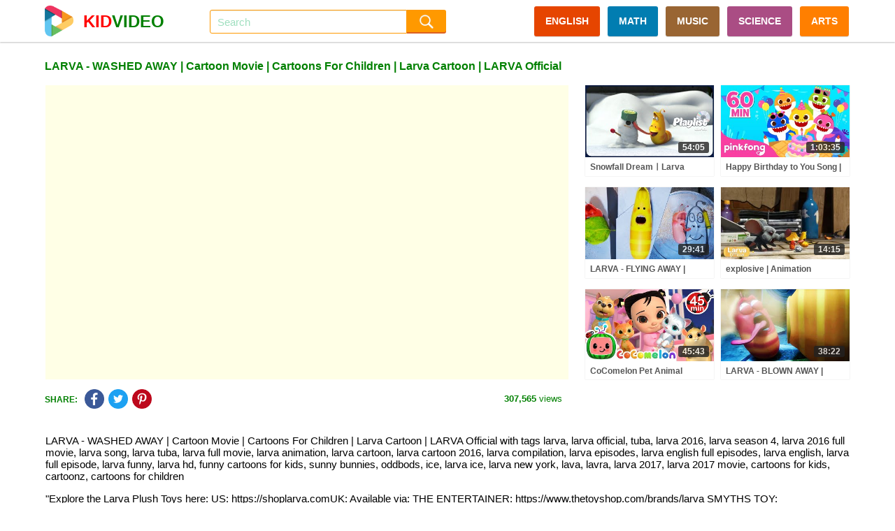

--- FILE ---
content_type: text/html; charset=UTF-8
request_url: https://kidvideo.org/video/larva-washed-away-cartoon-movie-cartoons-for-children-larva-cartoon-larva-official-i29603.html
body_size: 12678
content:
<!DOCTYPE html>
<html lang="en" xmlns="http://www.w3.org/1999/html">
<head>
    <meta http-equiv="content-type" content="text/html; charset=utf-8" />
    <meta http-equiv="content-language" content="en" />
    <meta name="revisit-after" content="1 days" />
    <meta name="robots" content="index,follow" />
    <meta name="description" content="LARVA - WASHED AWAY | Cartoon Movie | Cartoons For Children | Larva Cartoon | LARVA Official with tags larva, larva official, tuba, larva 2016, larva season" />
    <meta name="keywords" content="larva, larva official, tuba, larva 2016, larva season 4, larva 2016 full movie, larva song, larva tuba, larva full movie, larva animation, larva cartoon, larva cartoon 2016, larva compilation, larva episodes, larva english full episodes, larva english, larva full episode, larva funny, larva hd, funny cartoons for kids, sunny bunnies, oddbods, ice, larva ice, larva new york, lava, lavra, larva 2017, larva 2017 movie, cartoons for kids, cartoonz, cartoons for children" />
    <meta name="viewport" content="width=device-width, initial-scale=1, maximum-scale=1, user-scalable=no">
    <meta property="og:url" content="https://kidvideo.org/video/larva-washed-away-cartoon-movie-cartoons-for-children-larva-cartoon-larva-official-i29603.html" />
    <meta property="fb:app_id" content="127256457945570" />
    <meta property="og:image" content="https://i.ytimg.com/vi/rDaQyQyw8so/sddefault.jpg" />
    <meta property="og:image:url" content="https://i.ytimg.com/vi/rDaQyQyw8so/sddefault.jpg" />
    <meta property="og:image:secure_url" content="https://i.ytimg.com/vi/rDaQyQyw8so/sddefault.jpg" />
    <meta property="og:image:width" content="640" />
    <meta property="og:image:height" content="480" />
    <meta property="og:title" content="LARVA - WASHED AWAY | Cartoon Movie | Cartoons For Children | Larva Cartoon | LARVA Official - Videos For Kids" />
    <meta property="og:description" content="LARVA - WASHED AWAY | Cartoon Movie | Cartoons For Children | Larva Cartoon | LARVA Official with tags larva, larva official, tuba, larva 2016, larva season" />
    <meta property="og:type" content="video.movie" />
    <meta property="og:site_name" content="Videos For Kids" />
    <link rel="stylesheet" type="text/css" href="https://kidvideo.org/template/css/style.min.css?v=10"/>
    <script type="text/javascript" src="https://kidvideo.org/template/js/jquery.min.js?v=2"></script>
    <script type="text/javascript" src="https://kidvideo.org/template/js/main.min.js?v=6"></script>
    <link rel="apple-touch-icon" sizes="57x57" href="https://kidvideo.org/template/img/apple-icon-57x57.png">
    <link rel="apple-touch-icon" sizes="60x60" href="https://kidvideo.org/template/img/apple-icon-60x60.png">
    <link rel="apple-touch-icon" sizes="72x72" href="https://kidvideo.org/template/img/apple-icon-72x72.png">
    <link rel="apple-touch-icon" sizes="76x76" href="https://kidvideo.org/template/img/apple-icon-76x76.png">
    <link rel="apple-touch-icon" sizes="114x114" href="https://kidvideo.org/template/img/apple-icon-114x114.png">
    <link rel="apple-touch-icon" sizes="120x120" href="https://kidvideo.org/template/img/apple-icon-120x120.png">
    <link rel="apple-touch-icon" sizes="144x144" href="https://kidvideo.org/template/img/apple-icon-144x144.png">
    <link rel="apple-touch-icon" sizes="152x152" href="https://kidvideo.org/template/img/apple-icon-152x152.png">
    <link rel="apple-touch-icon" sizes="180x180" href="https://kidvideo.org/template/img/apple-icon-180x180.png">
    <link rel="icon" type="image/png" sizes="192x192"  href="https://kidvideo.org/template/img/android-icon-192x192.png">
    <link rel="icon" type="image/png" sizes="32x32" href="https://kidvideo.org/template/img/favicon-32x32.png">
    <link rel="icon" type="image/png" sizes="96x96" href="https://kidvideo.org/template/img/favicon-96x96.png">
    <link rel="icon" type="image/png" sizes="16x16" href="https://kidvideo.org/template/img/favicon-16x16.png">
    <link rel="manifest" href="/manifest.json">
    <meta name="msapplication-TileColor" content="#ffffff">
    <meta name="msapplication-TileImage" content="https://kidvideo.org/template/img/ms-icon-144x144.png">
    <meta name="theme-color" content="#ffffff">
    <title>LARVA - WASHED AWAY | Cartoon Movie | Cartoons For Children | Larva Cartoon | LARVA Official - Videos For Kids</title>
</head>
<body>
<div id="main">
    <div class="header" id="header">
        <div class="header-content" id="header_content">
            <a href="/">
                <div class="header-avatar">
                    <img src="https://kidvideo.org/kidvideo.png" width="300" height="300" alt="kid video logo"/>
                </div>
                <div class="header-avatar-text"><span class="header-avatar-red">KID</span>VIDEO</div>
            </a>
            <div class="header-arrow-back" id="header_arrow_back"></div>
            <form method="get" action="/search.html" id="search_form" class="search">
                <div class="search-input" id="search_box">
                    <input id="search_input" name="q" autocomplete="off" placeholder="Search" value="">
                    <div id="search_overlay" class="search-overlay"></div>
                </div>
                <input type="submit" class="search-submit" value=""/>
            </form>
            <div class="menu">
                <a href="/video-english-for-kid.html" class="categories categories-english">ENGLISH</a>
                <a href="/video-math-for-kid.html" class="categories categories-math">MATH</a>
                <a href="/video-music-for-kid.html" class="categories categories-music">MUSIC</a>
                <a href="/video-science-for-kid.html" class="categories categories-science">SCIENCE</a>
                <a href="/video-arts-for-kid.html" class="categories categories-arts">ARTS</a>
            </div>
            <div class="bars" id="bars"></div>
            <div class="search-mobile" id="search_mobile"></div>
            <div class="clear"></div>
        </div>
    </div>
    <div class="content" id="content">
        <script type="text/javascript">
    var apiKey = '6491d97a8a0c3f7d07b1df5d83a83521';
    var tenantId = 'kidvideo';
    var easyrecApiUrl = 'https://kidvideo.org/easyrec-web/api/1.1/json/';
    $(document).ready(function () {
        loadItems('detail_related', '/video/larva-washed-away-cartoon-movie-cartoons-for-children-larva-cartoon-larva-official-i29603.html');
        logView(
            '29603',
            'https://kidvideo.org/video/larva-washed-away-cartoon-movie-cartoons-for-children-larva-cartoon-larva-official-i29603.html',
            'larva-washed-away-cartoon-movie-cartoons-for-children-larva-cartoon-larva-official'
        );
    });
</script>
<div class="detail-title" id="detail_title">
    <h1>LARVA - WASHED AWAY | Cartoon Movie | Cartoons For Children | Larva Cartoon | LARVA Official</h1>
</div>
<div class="detail-content">
    <div class="detail-video" id="detail_video">
        <iframe width="100%" height="100%" id="player"
                src="https://www.youtube.com/embed/rDaQyQyw8so?autoplay=1&playsinline=1&showinfo=0&enablejsapi=1&rel=0&iv_load_policy=3&hl=en&modestbranding=1"
                frameborder="0" allowfullscreen allowtransparency allow="autoplay"
                sandbox="allow-scripts allow-same-origin"></iframe>
        <script type="text/javascript">
                        var qArrayIds = ['129013', '64247', '25584', '128826', '90287', '19099', '128780', '19584', '4279', '128452', '74849', '31691', '128186', '7020', '4455', '127810', '70342', '26469', '127540', '98457', '16245', '127256', '40360', '25963', '126902', '97876', '28444', '126627', '32627', '29895', '126338', '59796', '25518', '126127', '98657', '17377', '125935', '14811', '5593', '125670', '88960', '5009', '125408', '101641', '4825', '125171', '34496', '4165', '125080', '4200', '2126', '124772', '78057', '2124', '124562', '78291', '2122', '123902', '58925', '2118', '123683', '42413', '2116', '123406', '59790', '2100'];
            var qArrayLegacyIds = ['hB1Gi-hdf7c', 'GLu--zop0lc', 'e3yoBEjC22Y', 'tca7tCzSBq0', 'ZNEECGSGWQg', 'XVpm7q8xsk8', 'FGWawDkRQlc', 'W-P8UvOwvrY', 'ylHAqJeyRaY', 'QBZ4Y2OKdUI', 'mGgDKEVZXw8', 'WfzteqkbL58', 'qNXUeagEnE8', 'NfAmCePbWUk', '8qcNQ8OBscI', 'HtP3KcGfNAk', 'ept6F8uIHAA', 'o318JWbRwhI', 'Trta9xn79II', '21c1CrCZKOc', 'XHebmu5y_9k', '4nXjXcbswLU', 'UgYRc2CVN_c', 'YggE2eb4Vv8', 'xgi_FfXLBHg', '5hTla05A4zI', 'hq6VT0HUYBA', 'KPkovDjCAyo', 'xkON-CretWs', 'Vqux-bSlOMI', 'NpvQaL7mX38', 'omcNGrnt7Sg', 'QDjCi5IcfZE', 'SmTvkdU9zGg', 'Zldl_Ji5LlA', '8voCGYIdW2g', 'fFPF21WRiy4', 'oyh7S8H4r4Y', 'CU20MG4sGzU', 'bFL-h6nYDaI', 'Z64HxzjZVSo', '1NRyYZW244U', 'c8AYbPX-XUQ', '2iEpWefmdQI', 'tSGLMiiMe5M', 'FBhc385V5rg', '8xeYuTYsp98', '7ilxEpRbNF4', 'LO01uK_jZ_4', '020g-0hhCAU', 'iLlEYiHLr3U', 'J8w6HG0nfg4', 'jGW9tRx-Whw', 'Ub9mJSz9TbM', 'wI_wnwT1_mQ', 'gngPQ771Ahk', 'dBw4zCcXG5I', 'UjMgbtec2HE', 'k_0vjPGSnnY', 'BTOu7jPd78Q', 'uk9zCshp5a0', 'bTkRkxaaAbM', 'v8V-JnaQu8E', 'b7W8Jocqv2o', 'zmEv7vTOQGE', 'tPrT9aMxw3I'];
            var qPlayingId = '29603';
            var qPlayingLegacyId = 'rDaQyQyw8so';
            var tag = document.createElement('script');
            tag.src = "https://www.youtube.com/iframe_api";
            var firstScriptTag = document.getElementsByTagName('script')[0];
            firstScriptTag.parentNode.insertBefore(tag, firstScriptTag);
            var player;

            function onYouTubeIframeAPIReady() {
                player = new YT.Player('player', {
                    events: {
                        'onStateChange': onPlayerStateChange,
                        'onError': onPlayerError
                    }
                });
            }

            function onPlayerStateChange(event) {
                if (typeof event.data == "undefined") {
                    return;
                }
                if (event.data === YT.PlayerState.ENDED) {
                    qPlayerNextItem();
                }
            }

            function onPlayerError(event) {
                if (typeof event.data == "undefined") {
                    return;
                }
                if (event.data === 100 || event.data === 101) {
                    $.ajax({
                        url: '/item/removed',
                        type: 'POST',
                        data: {'id': qPlayingId, 'legacyId': qPlayingLegacyId}
                    });
                }
                if (event.data === 100 || event.data === 101 || event.data === 150) {
                    qPlayerNextItem();
                }
            }

            function qPlayerNextItem() {
                var qNextId = qArrayIds.shift();
                var qNextLegacyId = qArrayLegacyIds.shift();
                if (typeof qNextLegacyId !== 'undefined' && qNextLegacyId !== ''
                    && typeof qNextId !== 'undefined' && qNextId !== '') {
                    qPlayingLegacyId = qNextLegacyId;
                    qPlayingId = qNextId;
                    player.loadVideoById(qNextLegacyId);
                }
            }
        </script>
    </div>
    <div class="detail-right">
                        <div class="item item-0">
                    <div class="item-image">
                        <a href="/video/snowfall-dream-larva-playlist-i129013.html">
                            <img src="https://i.ytimg.com/vi/hB1Gi-hdf7c/mqdefault.jpg" alt="snowfall dream larva playlist" onload="onloadImg(this, '129013', 'hB1Gi-hdf7c');"/>
                        </a>
                        <div class="item-time number">54:05</div>
                    </div>
                    <div class="item-title">
                        <a href="/video/snowfall-dream-larva-playlist-i129013.html">Snowfall DreamㅣLarva Playlist</a>
                    </div>
                </div>
                                <div class="item item-1">
                    <div class="item-image">
                        <a href="/video/happy-birthday-to-you-song-60-minute-birthday-song-baby-shark-remix-pinkfong-songs-for-kids-i64247.html">
                            <img src="https://i.ytimg.com/vi/GLu--zop0lc/mqdefault.jpg" alt="happy birthday to you song 60 minute birthday song baby shark remix pinkfong songs for kids" onload="onloadImg(this, '64247', 'GLu--zop0lc');"/>
                        </a>
                        <div class="item-time number">1:03:35</div>
                    </div>
                    <div class="item-title">
                        <a href="/video/happy-birthday-to-you-song-60-minute-birthday-song-baby-shark-remix-pinkfong-songs-for-kids-i64247.html">Happy Birthday to You Song | 60 Minute Birthday Song | Baby Shark Remix | Pinkfong Songs for Kids</a>
                    </div>
                </div>
                                <div class="item item-2">
                    <div class="item-image">
                        <a href="/video/larva-flying-away-cartoon-movie-cartoons-for-children-larva-cartoon-larva-official-i25584.html">
                            <img src="https://i.ytimg.com/vi/e3yoBEjC22Y/mqdefault.jpg" alt="larva flying away cartoon movie cartoons for children larva cartoon larva official" onload="onloadImg(this, '25584', 'e3yoBEjC22Y');"/>
                        </a>
                        <div class="item-time number">29:41</div>
                    </div>
                    <div class="item-title">
                        <a href="/video/larva-flying-away-cartoon-movie-cartoons-for-children-larva-cartoon-larva-official-i25584.html">LARVA - FLYING AWAY | Cartoon Movie | Cartoons For Children | Larva Cartoon | LARVA Official</a>
                    </div>
                </div>
                                <div class="item item-3">
                    <div class="item-image">
                        <a href="/video/explosive-animation-compilation-larva-tuba-official-i128826.html">
                            <img src="https://i.ytimg.com/vi/tca7tCzSBq0/mqdefault.jpg" alt="explosive animation compilation larva tuba official" onload="onloadImg(this, '128826', 'tca7tCzSBq0');"/>
                        </a>
                        <div class="item-time number">14:15</div>
                    </div>
                    <div class="item-title">
                        <a href="/video/explosive-animation-compilation-larva-tuba-official-i128826.html">explosive | Animation Compilation | Larva Tuba | Official</a>
                    </div>
                </div>
                                <div class="item item-4">
                    <div class="item-image">
                        <a href="/video/cocomelon-pet-animal-medley-with-bingo-jellybean-more-cocomelon-nursery-rhymes-songs-i90287.html">
                            <img src="https://i.ytimg.com/vi/ZNEECGSGWQg/mqdefault.jpg" alt="cocomelon pet animal medley with bingo jellybean more cocomelon nursery rhymes songs" onload="onloadImg(this, '90287', 'ZNEECGSGWQg');"/>
                        </a>
                        <div class="item-time number">45:43</div>
                    </div>
                    <div class="item-title">
                        <a href="/video/cocomelon-pet-animal-medley-with-bingo-jellybean-more-cocomelon-nursery-rhymes-songs-i90287.html">CoComelon Pet Animal Medley with Bingo & Jellybean! 🐾 + MORE CoComelon Nursery Rhymes & Songs</a>
                    </div>
                </div>
                                <div class="item item-5">
                    <div class="item-image">
                        <a href="/video/larva-blown-away-cartoons-for-children-larva-2018-larva-cartoon-wildbrain-cartoons-i19099.html">
                            <img src="https://i.ytimg.com/vi/XVpm7q8xsk8/mqdefault.jpg" alt="larva blown away cartoons for children larva 2018 larva cartoon wildbrain cartoons" onload="onloadImg(this, '19099', 'XVpm7q8xsk8');"/>
                        </a>
                        <div class="item-time number">38:22</div>
                    </div>
                    <div class="item-title">
                        <a href="/video/larva-blown-away-cartoons-for-children-larva-2018-larva-cartoon-wildbrain-cartoons-i19099.html">LARVA - BLOWN AWAY | Cartoons For Children | Larva 2018 | Larva Cartoon | WildBrain Cartoons &</a>
                    </div>
                </div>
                    </div>
    <div class="clear"></div>
</div>
<div class="detail-view">
        <div class="share-social">
        <div class="share-social-text">SHARE:</div>
        <div class="detail-facebook social-button" link="https://www.facebook.com/dialog/feed?app_id=127256457945570&display=popup&link=https%3A%2F%2Fkidvideo.org%2Fvideo%2Flarva-washed-away-cartoon-movie-cartoons-for-children-larva-cartoon-larva-official-i29603.html&redirect_uri=https%3A%2F%2Fkidvideo.org%2Fvideo%2Flarva-washed-away-cartoon-movie-cartoons-for-children-larva-cartoon-larva-official-i29603.html&picture=https%3A%2F%2Fi.ytimg.com%2Fvi%2FrDaQyQyw8so%2Fmqdefault.jpg" title="Share Facebook">
            <img src="https://kidvideo.org/template/img/share_facebook.png" width="48" height="48" alt="kid video share facebook icon"/>
        </div>
        <div class="detail-twitter social-button" link="https://twitter.com/share?text=LARVA+-+WASHED+AWAY+%7C+Cartoon+Movie+%7C+Cartoons+For+Children+%7C+Larva+Cartoon+%7C+LARVA+Official&url=https%3A%2F%2Fkidvideo.org%2Fvideo%2Flarva-washed-away-cartoon-movie-cartoons-for-children-larva-cartoon-larva-official-i29603.html" title="Share Twitter">
            <img src="https://kidvideo.org/template/img/share_twitter.png" width="48" height="48" alt="kid video share twitter icon"/>
        </div>
        <div class="detail-pinterest social-button" link="https://pinterest.com/pin/create/button/?url=https%3A%2F%2Fkidvideo.org%2Fvideo%2Flarva-washed-away-cartoon-movie-cartoons-for-children-larva-cartoon-larva-official-i29603.html&media=https%3A%2F%2Fi.ytimg.com%2Fvi%2FrDaQyQyw8so%2Fmqdefault.jpg&description=LARVA+-+WASHED+AWAY+%7C+Cartoon+Movie+%7C+Cartoons+For+Children+%7C+Larva+Cartoon+%7C+LARVA+Official" title="Share Pinterest">
            <img src="https://kidvideo.org/template/img/share_pinterest.png" width="48" height="48" alt="kid video share pinterest icon"/>
        </div>
    </div>
    <div class="detail-view-text">
        <span class="bold">307,565</span> views
    </div>
</div>
<div class="clear"></div>
    <div class="video-description">
        <p>LARVA - WASHED AWAY | Cartoon Movie | Cartoons For Children | Larva Cartoon | LARVA Official with tags larva, larva official, tuba, larva 2016, larva season 4, larva 2016 full movie, larva song, larva tuba, larva full movie, larva animation, larva cartoon, larva cartoon 2016, larva compilation, larva episodes, larva english full episodes, larva english, larva full episode, larva funny, larva hd, funny cartoons for kids, sunny bunnies, oddbods, ice, larva ice, larva new york, lava, lavra, larva 2017, larva 2017 movie, cartoons for kids, cartoonz, cartoons for children</p>
        <p>"Explore the Larva Plush Toys here: US: https://shoplarva.comUK: Available via: THE ENTERTAINER: https://www.thetoyshop.com/brands/larva SMYTHS TOY: https://www.smythstoys.com/uk/en-gb/toys/action-figures-and-playsets/larva/larva-20cm-plush-assortment-with-sound/p/176552Raining cats and dogs, along with the sewage that sucks in everything like a black hole. Red and Yellow struggle to escape from the flood but they keep on getting closer to the drain. Can this get any worse? ...Wait, did you just see something move over there? Hang on tightly guys! SUBSCRIBE to LARVA: http://www.youtube.com/channel/UCph-WGR0oCbJDpaWmNHb5zg?sub_confirmation=1 SEASON 1 - Storm Drain Red and Yellow, two strange Larva who live underneath a storm drain, encounter many surprises which fall from the outside world to their underground universe. For these two wriggly friends, anything is a good excuse for fun. See the world from Red and Yellows point of view, and experience what a dangerous and exciting place the world can be for such small friends. SEASON 2 - HOUSE Eager to explore the world above, Red & Yellow squat in an old house stuck between high-rise buildings in the big city. Exploring their new home and meeting new creatures means more laughs for the comic duo. Sometimes they fight. Sometimes they find themselves in trouble together. A story of two cute and hilarious larva. SEASON 3 - NEW YORK Now it's the New York City. Watch Red and Yellows incredible abilities while they explore the city. A whole new adventure in a bigger scale! The exciting survival story of two little Larva in New York. THE CHARACTERS  Yellow  Yellow is a dimwitted and happy-go-lucky yellow colored larva with an antenna. Yellow is always abused by Red, but that never endangers their friendship. Although usually he obeys Red, he loses his mind in front of food. Red Red is a mostly hot-tempered and greedy red colored larva. His specialty is shouting and kicking like Bruce Lee. He is always showing off and abusing Yellow, but he often ends up hurting himself instead. Violet Violet is an oversized ghost slug. He is sometimes shown with his lower half buried in the ground. When he is threatened, he exposes his whole body and roars. Brown Brown is a cloying dung beetle that gathers poop. To him, poop is either his food or his treasure. He hates it when other insects touch his prized poop. He has a long strand of hair on his right cheek. Black Black is a horned atlas beetle that has great strength and is usually punching a cocoon (which he uses as punching bag). He's aggressive and will beat up whoever he thinks is messing with him. In ""Hello, Black"" he turns out to be a slug wearing beetle armor.  Rainbow Rainbow is a snail with a red and green shell. When in his shell, he's slow in his action, but under that he has a muscular human-like body and can function like humans do. Pink Pink is a pink larva with two antennae. She is the only recurring female character. She loves Yellow but Red loves her. She hides a great strength behind her cute, beautiful face.#larva #cartoon #tuba"</p>    </div>
<div class="detail-related" id="detail_related" totalItems="60">
                <div class="item">
                <div class="item-image">
                    <a href="/video/holiday-s-afterglow-larva-playlist-i128780.html">
                        <img src="https://i.ytimg.com/vi/FGWawDkRQlc/mqdefault.jpg" alt="holiday s afterglow larva playlist" onload="onloadImg(this, '128780', 'FGWawDkRQlc');"/>
                    </a>
                    <div class="item-time number">47:37</div>
                </div>
                <div class="item-title">
                    <a href="/video/holiday-s-afterglow-larva-playlist-i128780.html">Holiday's AfterglowㅣLarva Playlist</a>
                </div>
                <div class="item-info">
                    <div class="item-info-view">
                        <span class="bold number">12,304</span> views
                    </div>
                    <div class="item-info-create">20 days ago</div>
                    <div class="clear"></div>
                </div>
            </div>
                        <div class="item">
                <div class="item-image">
                    <a href="/video/rock-a-bye-baby-more-nursery-rhymes-cocomelon-i19584.html">
                        <img src="https://i.ytimg.com/vi/W-P8UvOwvrY/mqdefault.jpg" alt="rock a bye baby more nursery rhymes cocomelon" onload="onloadImg(this, '19584', 'W-P8UvOwvrY');"/>
                    </a>
                    <div class="item-time number">36:27</div>
                </div>
                <div class="item-title">
                    <a href="/video/rock-a-bye-baby-more-nursery-rhymes-cocomelon-i19584.html">Rock-A-Bye Baby +More Nursery Rhymes - CoCoMelon</a>
                </div>
                <div class="item-info">
                    <div class="item-info-view">
                        <span class="bold number">531,586</span> views
                    </div>
                    <div class="item-info-create">7 years ago</div>
                    <div class="clear"></div>
                </div>
            </div>
                        <div class="item">
                <div class="item-image">
                    <a href="/video/larva-flood-cartoons-for-children-larva-full-episodes-cartoons-for-children-i4279.html">
                        <img src="https://i.ytimg.com/vi/ylHAqJeyRaY/mqdefault.jpg" alt="larva flood cartoons for children larva full episodes cartoons for children" onload="onloadImg(this, '4279', 'ylHAqJeyRaY');"/>
                    </a>
                    <div class="item-time number">33:04</div>
                </div>
                <div class="item-title">
                    <a href="/video/larva-flood-cartoons-for-children-larva-full-episodes-cartoons-for-children-i4279.html">LARVA - FLOOD | Cartoons For Children | LARVA Full Episodes | Cartoons For Children</a>
                </div>
                <div class="item-info">
                    <div class="item-info-view">
                        <span class="bold number">394,482</span> views
                    </div>
                    <div class="item-info-create">8 years ago</div>
                    <div class="clear"></div>
                </div>
            </div>
                        <div class="item">
                <div class="item-image">
                    <a href="/video/screwdriver-animation-compilation-larva-tuba-official-i128452.html">
                        <img src="https://i.ytimg.com/vi/QBZ4Y2OKdUI/mqdefault.jpg" alt="screwdriver animation compilation larva tuba official" onload="onloadImg(this, '128452', 'QBZ4Y2OKdUI');"/>
                    </a>
                    <div class="item-time number">14:16</div>
                </div>
                <div class="item-title">
                    <a href="/video/screwdriver-animation-compilation-larva-tuba-official-i128452.html">Screwdriver | Animation Compilation | Larva Tuba | Official</a>
                </div>
                <div class="item-info">
                    <div class="item-info-view">
                        <span class="bold number">11,463</span> views
                    </div>
                    <div class="item-info-create">22 days ago</div>
                    <div class="clear"></div>
                </div>
            </div>
                        <div class="item">
                <div class="item-image">
                    <a href="/video/banana-phone-by-raffi-and-more-toddler-songs-i74849.html">
                        <img src="https://i.ytimg.com/vi/mGgDKEVZXw8/mqdefault.jpg" alt="banana phone by raffi and more toddler songs" onload="onloadImg(this, '74849', 'mGgDKEVZXw8');"/>
                    </a>
                    <div class="item-time number">40:56</div>
                </div>
                <div class="item-title">
                    <a href="/video/banana-phone-by-raffi-and-more-toddler-songs-i74849.html">Banana Phone By Raffi and More Toddler Songs</a>
                </div>
                <div class="item-info">
                    <div class="item-info-view">
                        <span class="bold number">48,519</span> views
                    </div>
                    <div class="item-info-create">2 years ago</div>
                    <div class="clear"></div>
                </div>
            </div>
                        <div class="item">
                <div class="item-image">
                    <a href="/video/larva-browns-bath-cartoon-movie-cartoons-for-children-larva-cartoon-larva-official-i31691.html">
                        <img src="https://i.ytimg.com/vi/WfzteqkbL58/mqdefault.jpg" alt="larva browns bath cartoon movie cartoons for children larva cartoon larva official" onload="onloadImg(this, '31691', 'WfzteqkbL58');"/>
                    </a>
                    <div class="item-time number">29:33</div>
                </div>
                <div class="item-title">
                    <a href="/video/larva-browns-bath-cartoon-movie-cartoons-for-children-larva-cartoon-larva-official-i31691.html">LARVA - BROWN'S BATH | Cartoon Movie | Cartoons For Children | Larva Cartoon | LARVA Official</a>
                </div>
                <div class="item-info">
                    <div class="item-info-view">
                        <span class="bold number">372,547</span> views
                    </div>
                    <div class="item-info-create">6 years ago</div>
                    <div class="clear"></div>
                </div>
            </div>
                        <div class="item">
                <div class="item-image">
                    <a href="/video/happy-xmas-larva-playlist-i128186.html">
                        <img src="https://i.ytimg.com/vi/qNXUeagEnE8/mqdefault.jpg" alt="happy xmas larva playlist" onload="onloadImg(this, '128186', 'qNXUeagEnE8');"/>
                    </a>
                    <div class="item-time number">37:27</div>
                </div>
                <div class="item-title">
                    <a href="/video/happy-xmas-larva-playlist-i128186.html">Happy XmasㅣLarva Playlist</a>
                </div>
                <div class="item-info">
                    <div class="item-info-view">
                        <span class="bold number">13,174</span> views
                    </div>
                    <div class="item-info-create">25 days ago</div>
                    <div class="clear"></div>
                </div>
            </div>
                        <div class="item">
                <div class="item-image">
                    <a href="/video/baby-shark-2-hide-and-seek-abckidtv-nursery-rhymes-kids-songs-i7020.html">
                        <img src="https://i.ytimg.com/vi/NfAmCePbWUk/mqdefault.jpg" alt="baby shark 2 hide and seek abckidtv nursery rhymes kids songs" onload="onloadImg(this, '7020', 'NfAmCePbWUk');"/>
                    </a>
                    <div class="item-time number">02:28</div>
                </div>
                <div class="item-title">
                    <a href="/video/baby-shark-2-hide-and-seek-abckidtv-nursery-rhymes-kids-songs-i7020.html">Baby Shark 2 - Hide and Seek | ABCkidTV Nursery Rhymes & Kids Songs</a>
                </div>
                <div class="item-info">
                    <div class="item-info-view">
                        <span class="bold number">326,385</span> views
                    </div>
                    <div class="item-info-create">7 years ago</div>
                    <div class="clear"></div>
                </div>
            </div>
                        <div class="item">
                <div class="item-image">
                    <a href="/video/larva-yellows-secret-cartoons-for-children-larva-full-episodes-cartoons-for-children-i4455.html">
                        <img src="https://i.ytimg.com/vi/8qcNQ8OBscI/mqdefault.jpg" alt="larva yellows secret cartoons for children larva full episodes cartoons for children" onload="onloadImg(this, '4455', '8qcNQ8OBscI');"/>
                    </a>
                    <div class="item-time number">44:06</div>
                </div>
                <div class="item-title">
                    <a href="/video/larva-yellows-secret-cartoons-for-children-larva-full-episodes-cartoons-for-children-i4455.html">LARVA - YELLOW'S SECRET | Cartoons For Children | LARVA Full Episodes | Cartoons For Children</a>
                </div>
                <div class="item-info">
                    <div class="item-info-view">
                        <span class="bold number">373,380</span> views
                    </div>
                    <div class="item-info-create">8 years ago</div>
                    <div class="clear"></div>
                </div>
            </div>
                        <div class="item">
                <div class="item-image">
                    <a href="/video/hybrid-jazz-funk-larva-playlist-i127810.html">
                        <img src="https://i.ytimg.com/vi/HtP3KcGfNAk/mqdefault.jpg" alt="hybrid jazz funk larva playlist" onload="onloadImg(this, '127810', 'HtP3KcGfNAk');"/>
                    </a>
                    <div class="item-time number">1:04:55</div>
                </div>
                <div class="item-title">
                    <a href="/video/hybrid-jazz-funk-larva-playlist-i127810.html">Hybrid Jazz FunkㅣLarva Playlist</a>
                </div>
                <div class="item-info">
                    <div class="item-info-view">
                        <span class="bold number">33,927</span> views
                    </div>
                    <div class="item-info-create">28 days ago</div>
                    <div class="clear"></div>
                </div>
            </div>
                        <div class="item">
                <div class="item-image">
                    <a href="/video/barbie-vs-wednesday-collection-of-funny-pink-vs-black-challenges-for-kids-i70342.html">
                        <img src="https://i.ytimg.com/vi/ept6F8uIHAA/mqdefault.jpg" alt="barbie vs wednesday collection of funny pink vs black challenges for kids" onload="onloadImg(this, '70342', 'ept6F8uIHAA');"/>
                    </a>
                    <div class="item-time number">08:31</div>
                </div>
                <div class="item-title">
                    <a href="/video/barbie-vs-wednesday-collection-of-funny-pink-vs-black-challenges-for-kids-i70342.html">Barbie vs Wednesday - Collection of funny Pink vs. Black Challenges for kids</a>
                </div>
                <div class="item-info">
                    <div class="item-info-view">
                        <span class="bold number">28,866</span> views
                    </div>
                    <div class="item-info-create">2 years ago</div>
                    <div class="clear"></div>
                </div>
            </div>
                        <div class="item">
                <div class="item-image">
                    <a href="/video/larva-concert-cartoon-movie-cartoons-for-children-larva-cartoon-larva-official-i26469.html">
                        <img src="https://i.ytimg.com/vi/o318JWbRwhI/mqdefault.jpg" alt="larva concert cartoon movie cartoons for children larva cartoon larva official" onload="onloadImg(this, '26469', 'o318JWbRwhI');"/>
                    </a>
                    <div class="item-time number">31:39</div>
                </div>
                <div class="item-title">
                    <a href="/video/larva-concert-cartoon-movie-cartoons-for-children-larva-cartoon-larva-official-i26469.html">LARVA - CONCERT | Cartoon Movie | Cartoons For Children | Larva Cartoon | LARVA Official</a>
                </div>
                <div class="item-info">
                    <div class="item-info-view">
                        <span class="bold number">269,785</span> views
                    </div>
                    <div class="item-info-create">6 years ago</div>
                    <div class="clear"></div>
                </div>
            </div>
                        <div class="item">
                <div class="item-image">
                    <a href="/video/bell-animation-compilation-larva-tuba-official-i127540.html">
                        <img src="https://i.ytimg.com/vi/Trta9xn79II/mqdefault.jpg" alt="bell animation compilation larva tuba official" onload="onloadImg(this, '127540', 'Trta9xn79II');"/>
                    </a>
                    <div class="item-time number">14:17</div>
                </div>
                <div class="item-title">
                    <a href="/video/bell-animation-compilation-larva-tuba-official-i127540.html">Bell | Animation Compilation | Larva Tuba | Official</a>
                </div>
                <div class="item-info">
                    <div class="item-info-view">
                        <span class="bold number">22,535</span> views
                    </div>
                    <div class="item-info-create">1 months ago</div>
                    <div class="clear"></div>
                </div>
            </div>
                        <div class="item">
                <div class="item-image">
                    <a href="/video/oliver-inside-the-cardboard-house-challenge-i98457.html">
                        <img src="https://i.ytimg.com/vi/21c1CrCZKOc/mqdefault.jpg" alt="oliver inside the cardboard house challenge" onload="onloadImg(this, '98457', '21c1CrCZKOc');"/>
                    </a>
                    <div class="item-time number">29:27</div>
                </div>
                <div class="item-title">
                    <a href="/video/oliver-inside-the-cardboard-house-challenge-i98457.html">Oliver Inside the CARDBOARD House Challenge</a>
                </div>
                <div class="item-info">
                    <div class="item-info-view">
                        <span class="bold number">22,698</span> views
                    </div>
                    <div class="item-info-create">10 months ago</div>
                    <div class="clear"></div>
                </div>
            </div>
                        <div class="item">
                <div class="item-image">
                    <a href="/video/larva-super-powers-cartoon-movie-cartoons-for-children-larva-cartoon-larva-official-i16245.html">
                        <img src="https://i.ytimg.com/vi/XHebmu5y_9k/mqdefault.jpg" alt="larva super powers cartoon movie cartoons for children larva cartoon larva official" onload="onloadImg(this, '16245', 'XHebmu5y_9k');"/>
                    </a>
                    <div class="item-time number">38:41</div>
                </div>
                <div class="item-title">
                    <a href="/video/larva-super-powers-cartoon-movie-cartoons-for-children-larva-cartoon-larva-official-i16245.html">LARVA - SUPER POWERS | Cartoon Movie | Cartoons For Children | Larva Cartoon | LARVA Official</a>
                </div>
                <div class="item-info">
                    <div class="item-info-view">
                        <span class="bold number">127,564</span> views
                    </div>
                    <div class="item-info-create">7 years ago</div>
                    <div class="clear"></div>
                </div>
            </div>
                        <div class="item">
                <div class="item-image">
                    <a href="/video/afropiano-warm-winter-larva-playlist-i127256.html">
                        <img src="https://i.ytimg.com/vi/4nXjXcbswLU/mqdefault.jpg" alt="afropiano warm winter larva playlist" onload="onloadImg(this, '127256', '4nXjXcbswLU');"/>
                    </a>
                    <div class="item-time number">54:34</div>
                </div>
                <div class="item-title">
                    <a href="/video/afropiano-warm-winter-larva-playlist-i127256.html">Afropiano (Warm Winter)ㅣLarva Playlist</a>
                </div>
                <div class="item-info">
                    <div class="item-info-view">
                        <span class="bold number">15,364</span> views
                    </div>
                    <div class="item-info-create">1 months ago</div>
                    <div class="clear"></div>
                </div>
            </div>
                        <div class="item">
                <div class="item-image">
                    <a href="/video/diana-and-her-new-dolls-i40360.html">
                        <img src="https://i.ytimg.com/vi/UgYRc2CVN_c/mqdefault.jpg" alt="diana and her new dolls" onload="onloadImg(this, '40360', 'UgYRc2CVN_c');"/>
                    </a>
                    <div class="item-time number">11:25</div>
                </div>
                <div class="item-title">
                    <a href="/video/diana-and-her-new-dolls-i40360.html">Diana and her New Dolls</a>
                </div>
                <div class="item-info">
                    <div class="item-info-view">
                        <span class="bold number">460,890</span> views
                    </div>
                    <div class="item-info-create">5 years ago</div>
                    <div class="clear"></div>
                </div>
            </div>
                        <div class="item">
                <div class="item-image">
                    <a href="/video/larva-spring-cartoon-movie-cartoons-for-children-larva-cartoon-larva-official-i25963.html">
                        <img src="https://i.ytimg.com/vi/YggE2eb4Vv8/mqdefault.jpg" alt="larva spring cartoon movie cartoons for children larva cartoon larva official" onload="onloadImg(this, '25963', 'YggE2eb4Vv8');"/>
                    </a>
                    <div class="item-time number">28:13</div>
                </div>
                <div class="item-title">
                    <a href="/video/larva-spring-cartoon-movie-cartoons-for-children-larva-cartoon-larva-official-i25963.html">LARVA - SPRING | Cartoon Movie | Cartoons For Children | Larva Cartoon | LARVA Official</a>
                </div>
                <div class="item-info">
                    <div class="item-info-view">
                        <span class="bold number">205,505</span> views
                    </div>
                    <div class="item-info-create">6 years ago</div>
                    <div class="clear"></div>
                </div>
            </div>
                        <div class="item">
                <div class="item-image">
                    <a href="/video/fusion-shoegaze-larva-playlist-i126902.html">
                        <img src="https://i.ytimg.com/vi/xgi_FfXLBHg/mqdefault.jpg" alt="fusion shoegaze larva playlist" onload="onloadImg(this, '126902', 'xgi_FfXLBHg');"/>
                    </a>
                    <div class="item-time number">54:09</div>
                </div>
                <div class="item-title">
                    <a href="/video/fusion-shoegaze-larva-playlist-i126902.html">Fusion Shoegaze ㅣLarva Playlist</a>
                </div>
                <div class="item-info">
                    <div class="item-info-view">
                        <span class="bold number">23,227</span> views
                    </div>
                    <div class="item-info-create">1 months ago</div>
                    <div class="clear"></div>
                </div>
            </div>
                        <div class="item">
                <div class="item-image">
                    <a href="/video/rich-vs-broke-princess-more-diana-and-roma-challenges-i97876.html">
                        <img src="https://i.ytimg.com/vi/5hTla05A4zI/mqdefault.jpg" alt="rich vs broke princess more diana and roma challenges" onload="onloadImg(this, '97876', '5hTla05A4zI');"/>
                    </a>
                    <div class="item-time number">1:20:43</div>
                </div>
                <div class="item-title">
                    <a href="/video/rich-vs-broke-princess-more-diana-and-roma-challenges-i97876.html">Rich vs Broke PRINCESS + MORE Diana and Roma Challenges</a>
                </div>
                <div class="item-info">
                    <div class="item-info-view">
                        <span class="bold number">21,564</span> views
                    </div>
                    <div class="item-info-create">10 months ago</div>
                    <div class="clear"></div>
                </div>
            </div>
                        <div class="item">
                <div class="item-image">
                    <a href="/video/larva-a-stormy-night-cartoon-movie-cartoons-for-children-larva-cartoon-larva-official-i28444.html">
                        <img src="https://i.ytimg.com/vi/hq6VT0HUYBA/mqdefault.jpg" alt="larva a stormy night cartoon movie cartoons for children larva cartoon larva official" onload="onloadImg(this, '28444', 'hq6VT0HUYBA');"/>
                    </a>
                    <div class="item-time number">31:51</div>
                </div>
                <div class="item-title">
                    <a href="/video/larva-a-stormy-night-cartoon-movie-cartoons-for-children-larva-cartoon-larva-official-i28444.html">LARVA - A STORMY NIGHT | Cartoon Movie | Cartoons For Children | Larva Cartoon | LARVA Official</a>
                </div>
                <div class="item-info">
                    <div class="item-info-view">
                        <span class="bold number">447,791</span> views
                    </div>
                    <div class="item-info-create">6 years ago</div>
                    <div class="clear"></div>
                </div>
            </div>
                        <div class="item">
                <div class="item-image">
                    <a href="/video/gum-animation-compilation-larva-tuba-official-i126627.html">
                        <img src="https://i.ytimg.com/vi/KPkovDjCAyo/mqdefault.jpg" alt="gum animation compilation larva tuba official" onload="onloadImg(this, '126627', 'KPkovDjCAyo');"/>
                    </a>
                    <div class="item-time number">15:21</div>
                </div>
                <div class="item-title">
                    <a href="/video/gum-animation-compilation-larva-tuba-official-i126627.html">GUM | Animation Compilation | Larva Tuba | Official</a>
                </div>
                <div class="item-info">
                    <div class="item-info-view">
                        <span class="bold number">21,752</span> views
                    </div>
                    <div class="item-info-create">1 months ago</div>
                    <div class="clear"></div>
                </div>
            </div>
                        <div class="item">
                <div class="item-image">
                    <a href="/video/diana-and-roma-staged-a-chocolate-challenge-i32627.html">
                        <img src="https://i.ytimg.com/vi/xkON-CretWs/mqdefault.jpg" alt="diana and roma staged a chocolate challenge" onload="onloadImg(this, '32627', 'xkON-CretWs');"/>
                    </a>
                    <div class="item-time number">08:30</div>
                </div>
                <div class="item-title">
                    <a href="/video/diana-and-roma-staged-a-chocolate-challenge-i32627.html">Diana and Roma staged a chocolate challenge</a>
                </div>
                <div class="item-info">
                    <div class="item-info-view">
                        <span class="bold number">218,053</span> views
                    </div>
                    <div class="item-info-create">5 years ago</div>
                    <div class="clear"></div>
                </div>
            </div>
                        <div class="item">
                <div class="item-image">
                    <a href="/video/larva-lightning-larva-cartoon-movie-cartoons-for-children-larva-cartoon-larva-official-i29895.html">
                        <img src="https://i.ytimg.com/vi/Vqux-bSlOMI/mqdefault.jpg" alt="larva lightning larva cartoon movie cartoons for children larva cartoon larva official" onload="onloadImg(this, '29895', 'Vqux-bSlOMI');"/>
                    </a>
                    <div class="item-time number">30:37</div>
                </div>
                <div class="item-title">
                    <a href="/video/larva-lightning-larva-cartoon-movie-cartoons-for-children-larva-cartoon-larva-official-i29895.html">LARVA - LIGHTNING- LARVA | Cartoon Movie | Cartoons For Children | Larva Cartoon | LARVA Official</a>
                </div>
                <div class="item-info">
                    <div class="item-info-view">
                        <span class="bold number">381,812</span> views
                    </div>
                    <div class="item-info-create">6 years ago</div>
                    <div class="clear"></div>
                </div>
            </div>
                        <div class="item">
                <div class="item-image">
                    <a href="/video/90-s-city-pop-larva-playlist-i126338.html">
                        <img src="https://i.ytimg.com/vi/NpvQaL7mX38/mqdefault.jpg" alt="90 s city pop larva playlist" onload="onloadImg(this, '126338', 'NpvQaL7mX38');"/>
                    </a>
                    <div class="item-time number">55:03</div>
                </div>
                <div class="item-title">
                    <a href="/video/90-s-city-pop-larva-playlist-i126338.html">90's City PopㅣLarva Playlist</a>
                </div>
                <div class="item-info">
                    <div class="item-info-view">
                        <span class="bold number">23,915</span> views
                    </div>
                    <div class="item-info-create">1 months ago</div>
                    <div class="clear"></div>
                </div>
            </div>
                        <div class="item">
                <div class="item-image">
                    <a href="/video/learn-to-talk-with-ms-rachel-baby-learning-videos-toddler-speech-christmas-first-words-i59796.html">
                        <img src="https://i.ytimg.com/vi/omcNGrnt7Sg/mqdefault.jpg" alt="learn to talk with ms rachel baby learning videos toddler speech christmas first words" onload="onloadImg(this, '59796', 'omcNGrnt7Sg');"/>
                    </a>
                    <div class="item-time number">1:05:14</div>
                </div>
                <div class="item-title">
                    <a href="/video/learn-to-talk-with-ms-rachel-baby-learning-videos-toddler-speech-christmas-first-words-i59796.html">Learn to Talk with Ms Rachel | Baby Learning Videos | Toddler Speech | Christmas | First Words</a>
                </div>
                <div class="item-info">
                    <div class="item-info-view">
                        <span class="bold number">204,924</span> views
                    </div>
                    <div class="item-info-create">2 years ago</div>
                    <div class="clear"></div>
                </div>
            </div>
                        <div class="item">
                <div class="item-image">
                    <a href="/video/larva-toilet-invasion-larva-cartoon-2019-cartoon-cartoons-for-children-wildbrain-cartoons-i25518.html">
                        <img src="https://i.ytimg.com/vi/QDjCi5IcfZE/mqdefault.jpg" alt="larva toilet invasion larva cartoon 2019 cartoon cartoons for children wildbrain cartoons" onload="onloadImg(this, '25518', 'QDjCi5IcfZE');"/>
                    </a>
                    <div class="item-time number">34:33</div>
                </div>
                <div class="item-title">
                    <a href="/video/larva-toilet-invasion-larva-cartoon-2019-cartoon-cartoons-for-children-wildbrain-cartoons-i25518.html">LARVA - TOILET INVASION | Larva Cartoon | 2019 Cartoon | Cartoons For Children | WildBrain Cartoons</a>
                </div>
                <div class="item-info">
                    <div class="item-info-view">
                        <span class="bold number">273,391</span> views
                    </div>
                    <div class="item-info-create">6 years ago</div>
                    <div class="clear"></div>
                </div>
            </div>
                        <div class="item">
                <div class="item-image">
                    <a href="/video/smell-animation-compilation-larva-tuba-official-i126127.html">
                        <img src="https://i.ytimg.com/vi/SmTvkdU9zGg/mqdefault.jpg" alt="smell animation compilation larva tuba official" onload="onloadImg(this, '126127', 'SmTvkdU9zGg');"/>
                    </a>
                    <div class="item-time number">14:16</div>
                </div>
                <div class="item-title">
                    <a href="/video/smell-animation-compilation-larva-tuba-official-i126127.html">Smell | Animation Compilation | Larva Tuba | Official</a>
                </div>
                <div class="item-info">
                    <div class="item-info-view">
                        <span class="bold number">15,656</span> views
                    </div>
                    <div class="item-info-create">1 months ago</div>
                    <div class="clear"></div>
                </div>
            </div>
                        <div class="item">
                <div class="item-image">
                    <a href="/video/diana-and-roma-museum-of-candy-and-other-vlog-stories-i98657.html">
                        <img src="https://i.ytimg.com/vi/Zldl_Ji5LlA/mqdefault.jpg" alt="diana and roma museum of candy and other vlog stories" onload="onloadImg(this, '98657', 'Zldl_Ji5LlA');"/>
                    </a>
                    <div class="item-time number">33:05</div>
                </div>
                <div class="item-title">
                    <a href="/video/diana-and-roma-museum-of-candy-and-other-vlog-stories-i98657.html">Diana and Roma MUSEUM OF CANDY and Other Vlog Stories</a>
                </div>
                <div class="item-info">
                    <div class="item-info-view">
                        <span class="bold number">22,093</span> views
                    </div>
                    <div class="item-info-create">10 months ago</div>
                    <div class="clear"></div>
                </div>
            </div>
                        <div class="item">
                <div class="item-image">
                    <a href="/video/larva-super-powers-cartoons-for-children-larva-2018-larva-cartoon-wildbrain-cartoons-i17377.html">
                        <img src="https://i.ytimg.com/vi/8voCGYIdW2g/mqdefault.jpg" alt="larva super powers cartoons for children larva 2018 larva cartoon wildbrain cartoons" onload="onloadImg(this, '17377', '8voCGYIdW2g');"/>
                    </a>
                    <div class="item-time number">38:41</div>
                </div>
                <div class="item-title">
                    <a href="/video/larva-super-powers-cartoons-for-children-larva-2018-larva-cartoon-wildbrain-cartoons-i17377.html">LARVA - SUPER POWERS | Cartoons For Children | Larva 2018 | LARVA Cartoon | WildBrain Cartoons</a>
                </div>
                <div class="item-info">
                    <div class="item-info-view">
                        <span class="bold number">341,413</span> views
                    </div>
                    <div class="item-info-create">7 years ago</div>
                    <div class="clear"></div>
                </div>
            </div>
                        <div class="item">
                <div class="item-image">
                    <a href="/video/gold-axe-silver-axe-larva-playlist-i125935.html">
                        <img src="https://i.ytimg.com/vi/fFPF21WRiy4/mqdefault.jpg" alt="gold axe silver axe larva playlist" onload="onloadImg(this, '125935', 'fFPF21WRiy4');"/>
                    </a>
                    <div class="item-time number">21:54</div>
                </div>
                <div class="item-title">
                    <a href="/video/gold-axe-silver-axe-larva-playlist-i125935.html">Gold Axe Silver Axe ㅣLarva Playlist</a>
                </div>
                <div class="item-info">
                    <div class="item-info-view">
                        <span class="bold number">36,741</span> views
                    </div>
                    <div class="item-info-create">1 months ago</div>
                    <div class="clear"></div>
                </div>
            </div>
                        <div class="item">
                <div class="item-image">
                    <a href="/video/sick-song-more-nursery-rhymes-cocomelon-abckidtv-i14811.html">
                        <img src="https://i.ytimg.com/vi/oyh7S8H4r4Y/mqdefault.jpg" alt="sick song more nursery rhymes cocomelon abckidtv" onload="onloadImg(this, '14811', 'oyh7S8H4r4Y');"/>
                    </a>
                    <div class="item-time number">32:45</div>
                </div>
                <div class="item-title">
                    <a href="/video/sick-song-more-nursery-rhymes-cocomelon-abckidtv-i14811.html">Sick Song | +More Nursery Rhymes - Cocomelon (ABCkidTV)</a>
                </div>
                <div class="item-info">
                    <div class="item-info-view">
                        <span class="bold number">683,746</span> views
                    </div>
                    <div class="item-info-create">7 years ago</div>
                    <div class="clear"></div>
                </div>
            </div>
                        <div class="item">
                <div class="item-image">
                    <a href="/video/larva-alien-cartoons-for-children-larva-full-episodes-cartoons-for-children-i5593.html">
                        <img src="https://i.ytimg.com/vi/CU20MG4sGzU/mqdefault.jpg" alt="larva alien cartoons for children larva full episodes cartoons for children" onload="onloadImg(this, '5593', 'CU20MG4sGzU');"/>
                    </a>
                    <div class="item-time number">35:42</div>
                </div>
                <div class="item-title">
                    <a href="/video/larva-alien-cartoons-for-children-larva-full-episodes-cartoons-for-children-i5593.html">LARVA - ALIEN | Cartoons For Children | LARVA Full Episodes | Cartoons For Children</a>
                </div>
                <div class="item-info">
                    <div class="item-info-view">
                        <span class="bold number">406,213</span> views
                    </div>
                    <div class="item-info-create">8 years ago</div>
                    <div class="clear"></div>
                </div>
            </div>
                        <div class="item">
                <div class="item-image">
                    <a href="/video/game-animation-compilation-larva-tuba-official-i125670.html">
                        <img src="https://i.ytimg.com/vi/bFL-h6nYDaI/mqdefault.jpg" alt="game animation compilation larva tuba official" onload="onloadImg(this, '125670', 'bFL-h6nYDaI');"/>
                    </a>
                    <div class="item-time number">14:15</div>
                </div>
                <div class="item-title">
                    <a href="/video/game-animation-compilation-larva-tuba-official-i125670.html">GAME | Animation Compilation | Larva Tuba | Official</a>
                </div>
                <div class="item-info">
                    <div class="item-info-view">
                        <span class="bold number">44,595</span> views
                    </div>
                    <div class="item-info-create">1 months ago</div>
                    <div class="clear"></div>
                </div>
            </div>
                        <div class="item">
                <div class="item-image">
                    <a href="/video/baby-shark-dance-more-and-more-doo-doo-doo-60-min-baby-shark-non-stop-pinkfong-songs-for-kids-i88960.html">
                        <img src="https://i.ytimg.com/vi/Z64HxzjZVSo/mqdefault.jpg" alt="baby shark dance more and more doo doo doo 60 min baby shark non stop pinkfong songs for kids" onload="onloadImg(this, '88960', 'Z64HxzjZVSo');"/>
                    </a>
                    <div class="item-time number">1:00:09</div>
                </div>
                <div class="item-title">
                    <a href="/video/baby-shark-dance-more-and-more-doo-doo-doo-60-min-baby-shark-non-stop-pinkfong-songs-for-kids-i88960.html">Baby Shark Dance More and More | Doo Doo Doo 60 Min | Baby Shark Non-Stop | Pinkfong Songs for Kids</a>
                </div>
                <div class="item-info">
                    <div class="item-info-view">
                        <span class="bold number">27,774</span> views
                    </div>
                    <div class="item-info-create">1 years ago</div>
                    <div class="clear"></div>
                </div>
            </div>
                        <div class="item">
                <div class="item-image">
                    <a href="/video/larva-pizza-cartoons-for-children-larva-full-episodes-cartoons-for-children-i5009.html">
                        <img src="https://i.ytimg.com/vi/1NRyYZW244U/mqdefault.jpg" alt="larva pizza cartoons for children larva full episodes cartoons for children" onload="onloadImg(this, '5009', '1NRyYZW244U');"/>
                    </a>
                    <div class="item-time number">32:22</div>
                </div>
                <div class="item-title">
                    <a href="/video/larva-pizza-cartoons-for-children-larva-full-episodes-cartoons-for-children-i5009.html">LARVA - PIZZA | Cartoons For Children | LARVA Full Episodes | Cartoons For Children</a>
                </div>
                <div class="item-info">
                    <div class="item-info-view">
                        <span class="bold number">342,032</span> views
                    </div>
                    <div class="item-info-create">8 years ago</div>
                    <div class="clear"></div>
                </div>
            </div>
                        <div class="item">
                <div class="item-image">
                    <a href="/video/grandma-red-bean-porridge-larva-playlist-i125408.html">
                        <img src="https://i.ytimg.com/vi/c8AYbPX-XUQ/mqdefault.jpg" alt="grandma red bean porridge larva playlist" onload="onloadImg(this, '125408', 'c8AYbPX-XUQ');"/>
                    </a>
                    <div class="item-time number">19:57</div>
                </div>
                <div class="item-title">
                    <a href="/video/grandma-red-bean-porridge-larva-playlist-i125408.html">Grandma and Red Bean Porridge ㅣLarva Playlist</a>
                </div>
                <div class="item-info">
                    <div class="item-info-view">
                        <span class="bold number">30,993</span> views
                    </div>
                    <div class="item-info-create">1 months ago</div>
                    <div class="clear"></div>
                </div>
            </div>
                        <div class="item">
                <div class="item-image">
                    <a href="/video/best-of-wheels-on-the-bus-cocomelon-kids-songs-more-cocomelon-nursery-rhymes-i101641.html">
                        <img src="https://i.ytimg.com/vi/2iEpWefmdQI/mqdefault.jpg" alt="best of wheels on the bus cocomelon kids songs more cocomelon nursery rhymes" onload="onloadImg(this, '101641', '2iEpWefmdQI');"/>
                    </a>
                    <div class="item-time number">46:15</div>
                </div>
                <div class="item-title">
                    <a href="/video/best-of-wheels-on-the-bus-cocomelon-kids-songs-more-cocomelon-nursery-rhymes-i101641.html">Best of Wheels on the Bus! CoComelon Kids Songs + MORE CoComelon Nursery Rhymes</a>
                </div>
                <div class="item-info">
                    <div class="item-info-view">
                        <span class="bold number">39,067</span> views
                    </div>
                    <div class="item-info-create">9 months ago</div>
                    <div class="clear"></div>
                </div>
            </div>
                        <div class="item">
                <div class="item-image">
                    <a href="/video/larva-spinner-cartoons-for-children-larva-full-episodes-cartoons-for-children-i4825.html">
                        <img src="https://i.ytimg.com/vi/tSGLMiiMe5M/mqdefault.jpg" alt="larva spinner cartoons for children larva full episodes cartoons for children" onload="onloadImg(this, '4825', 'tSGLMiiMe5M');"/>
                    </a>
                    <div class="item-time number">24:36</div>
                </div>
                <div class="item-title">
                    <a href="/video/larva-spinner-cartoons-for-children-larva-full-episodes-cartoons-for-children-i4825.html">LARVA - SPINNER | Cartoons For Children | LARVA Full Episodes | Cartoons For Children</a>
                </div>
                <div class="item-info">
                    <div class="item-info-view">
                        <span class="bold number">134,987</span> views
                    </div>
                    <div class="item-info-create">8 years ago</div>
                    <div class="clear"></div>
                </div>
            </div>
                        <div class="item">
                <div class="item-image">
                    <a href="/video/spaghetti-animation-compilation-larva-tuba-official-i125171.html">
                        <img src="https://i.ytimg.com/vi/FBhc385V5rg/mqdefault.jpg" alt="spaghetti animation compilation larva tuba official" onload="onloadImg(this, '125171', 'FBhc385V5rg');"/>
                    </a>
                    <div class="item-time number">14:15</div>
                </div>
                <div class="item-title">
                    <a href="/video/spaghetti-animation-compilation-larva-tuba-official-i125171.html">Spaghetti | Animation Compilation | Larva Tuba | Official</a>
                </div>
                <div class="item-info">
                    <div class="item-info-view">
                        <span class="bold number">30,955</span> views
                    </div>
                    <div class="item-info-create">1 months ago</div>
                    <div class="clear"></div>
                </div>
            </div>
                        <div class="item">
                <div class="item-image">
                    <a href="/video/vlad-and-nikita-monster-truck-challenge-hot-wheels-i34496.html">
                        <img src="https://i.ytimg.com/vi/8xeYuTYsp98/mqdefault.jpg" alt="vlad and nikita monster truck challenge hot wheels" onload="onloadImg(this, '34496', '8xeYuTYsp98');"/>
                    </a>
                    <div class="item-time number">04:03</div>
                </div>
                <div class="item-title">
                    <a href="/video/vlad-and-nikita-monster-truck-challenge-hot-wheels-i34496.html">Vlad and Nikita Monster Truck Challenge | Hot Wheels</a>
                </div>
                <div class="item-info">
                    <div class="item-info-view">
                        <span class="bold number">542,465</span> views
                    </div>
                    <div class="item-info-create">5 years ago</div>
                    <div class="clear"></div>
                </div>
            </div>
                        <div class="item">
                <div class="item-image">
                    <a href="/video/larva-bobsleigh-cartoons-for-children-larva-full-episodes-cartoons-for-children-i4165.html">
                        <img src="https://i.ytimg.com/vi/7ilxEpRbNF4/mqdefault.jpg" alt="larva bobsleigh cartoons for children larva full episodes cartoons for children" onload="onloadImg(this, '4165', '7ilxEpRbNF4');"/>
                    </a>
                    <div class="item-time number">47:08</div>
                </div>
                <div class="item-title">
                    <a href="/video/larva-bobsleigh-cartoons-for-children-larva-full-episodes-cartoons-for-children-i4165.html">LARVA - BOBSLEIGH | Cartoons For Children | LARVA Full Episodes | Cartoons For Children</a>
                </div>
                <div class="item-info">
                    <div class="item-info-view">
                        <span class="bold number">293,347</span> views
                    </div>
                    <div class="item-info-create">8 years ago</div>
                    <div class="clear"></div>
                </div>
            </div>
                        <div class="item">
                <div class="item-image">
                    <a href="/video/new-trend-larva-playlist-i125080.html">
                        <img src="https://i.ytimg.com/vi/LO01uK_jZ_4/mqdefault.jpg" alt="new trend larva playlist" onload="onloadImg(this, '125080', 'LO01uK_jZ_4');"/>
                    </a>
                    <div class="item-time number">49:26</div>
                </div>
                <div class="item-title">
                    <a href="/video/new-trend-larva-playlist-i125080.html">New TrendㅣLarva Playlist</a>
                </div>
                <div class="item-info">
                    <div class="item-info-view">
                        <span class="bold number">24,870</span> views
                    </div>
                    <div class="item-info-create">1 months ago</div>
                    <div class="clear"></div>
                </div>
            </div>
                        <div class="item">
                <div class="item-image">
                    <a href="/video/baby-shark-abckidtv-nursery-rhymes-kids-songs-i4200.html">
                        <img src="https://i.ytimg.com/vi/020g-0hhCAU/mqdefault.jpg" alt="baby shark abckidtv nursery rhymes kids songs" onload="onloadImg(this, '4200', '020g-0hhCAU');"/>
                    </a>
                    <div class="item-time number">02:25</div>
                </div>
                <div class="item-title">
                    <a href="/video/baby-shark-abckidtv-nursery-rhymes-kids-songs-i4200.html">Baby Shark | ABCkidTV Nursery Rhymes & Kids Songs</a>
                </div>
                <div class="item-info">
                    <div class="item-info-view">
                        <span class="bold number">745,733</span> views
                    </div>
                    <div class="item-info-create">8 years ago</div>
                    <div class="clear"></div>
                </div>
            </div>
                        <div class="item">
                <div class="item-image">
                    <a href="/video/larva-ants-cartoons-for-children-larva-full-episodes-cartoons-for-children-i2126.html">
                        <img src="https://i.ytimg.com/vi/iLlEYiHLr3U/mqdefault.jpg" alt="larva ants cartoons for children larva full episodes cartoons for children" onload="onloadImg(this, '2126', 'iLlEYiHLr3U');"/>
                    </a>
                    <div class="item-time number">39:35</div>
                </div>
                <div class="item-title">
                    <a href="/video/larva-ants-cartoons-for-children-larva-full-episodes-cartoons-for-children-i2126.html">LARVA | ANTS | Cartoons For Children | LARVA Full Episodes | Cartoons For Children</a>
                </div>
                <div class="item-info">
                    <div class="item-info-view">
                        <span class="bold number">316,961</span> views
                    </div>
                    <div class="item-info-create">8 years ago</div>
                    <div class="clear"></div>
                </div>
            </div>
                        <div class="item">
                <div class="item-image">
                    <a href="/video/dangerous-animation-compilation-larva-tuba-official-i124772.html">
                        <img src="https://i.ytimg.com/vi/J8w6HG0nfg4/mqdefault.jpg" alt="dangerous animation compilation larva tuba official" onload="onloadImg(this, '124772', 'J8w6HG0nfg4');"/>
                    </a>
                    <div class="item-time number">14:19</div>
                </div>
                <div class="item-title">
                    <a href="/video/dangerous-animation-compilation-larva-tuba-official-i124772.html">Dangerous | Animation Compilation | Larva Tuba | Official</a>
                </div>
                <div class="item-info">
                    <div class="item-info-view">
                        <span class="bold number">41,222</span> views
                    </div>
                    <div class="item-info-create">1 months ago</div>
                    <div class="clear"></div>
                </div>
            </div>
                        <div class="item">
                <div class="item-image">
                    <a href="/video/game-time-with-blippi-adventures-in-his-clubhouse-educational-videos-for-kids-i78057.html">
                        <img src="https://i.ytimg.com/vi/jGW9tRx-Whw/mqdefault.jpg" alt="game time with blippi adventures in his clubhouse educational videos for kids" onload="onloadImg(this, '78057', 'jGW9tRx-Whw');"/>
                    </a>
                    <div class="item-time number">16:33</div>
                </div>
                <div class="item-title">
                    <a href="/video/game-time-with-blippi-adventures-in-his-clubhouse-educational-videos-for-kids-i78057.html">Game Time with Blippi: Adventures in His Clubhouse! | Educational Videos for Kids</a>
                </div>
                <div class="item-info">
                    <div class="item-info-view">
                        <span class="bold number">71,321</span> views
                    </div>
                    <div class="item-info-create">1 years ago</div>
                    <div class="clear"></div>
                </div>
            </div>
                        <div class="item">
                <div class="item-image">
                    <a href="/video/larva-balloon-cartoons-for-children-larva-full-episodes-cartoons-for-children-i2124.html">
                        <img src="https://i.ytimg.com/vi/Ub9mJSz9TbM/mqdefault.jpg" alt="larva balloon cartoons for children larva full episodes cartoons for children" onload="onloadImg(this, '2124', 'Ub9mJSz9TbM');"/>
                    </a>
                    <div class="item-time number">42:05</div>
                </div>
                <div class="item-title">
                    <a href="/video/larva-balloon-cartoons-for-children-larva-full-episodes-cartoons-for-children-i2124.html">LARVA | BALLOON | Cartoons For Children | LARVA Full Episodes | Cartoons For Children</a>
                </div>
                <div class="item-info">
                    <div class="item-info-view">
                        <span class="bold number">411,606</span> views
                    </div>
                    <div class="item-info-create">8 years ago</div>
                    <div class="clear"></div>
                </div>
            </div>
                        <div class="item">
                <div class="item-image">
                    <a href="/video/reggae-vibe-larva-playlist-i124562.html">
                        <img src="https://i.ytimg.com/vi/wI_wnwT1_mQ/mqdefault.jpg" alt="reggae vibe larva playlist" onload="onloadImg(this, '124562', 'wI_wnwT1_mQ');"/>
                    </a>
                    <div class="item-time number">52:02</div>
                </div>
                <div class="item-title">
                    <a href="/video/reggae-vibe-larva-playlist-i124562.html">Reggae vibeㅣLarva Playlist</a>
                </div>
                <div class="item-info">
                    <div class="item-info-view">
                        <span class="bold number">24,958</span> views
                    </div>
                    <div class="item-info-create">1 months ago</div>
                    <div class="clear"></div>
                </div>
            </div>
                        <div class="item">
                <div class="item-image">
                    <a href="/video/hop-little-bunnies-hop-hop-hop-more-ms-rachel-nursery-rhymes-kids-songs-i78291.html">
                        <img src="https://i.ytimg.com/vi/gngPQ771Ahk/mqdefault.jpg" alt="hop little bunnies hop hop hop more ms rachel nursery rhymes kids songs" onload="onloadImg(this, '78291', 'gngPQ771Ahk');"/>
                    </a>
                    <div class="item-time number">1:30:21</div>
                </div>
                <div class="item-title">
                    <a href="/video/hop-little-bunnies-hop-hop-hop-more-ms-rachel-nursery-rhymes-kids-songs-i78291.html">Hop Little Bunnies Hop Hop Hop + More Ms Rachel Nursery Rhymes & Kids Songs</a>
                </div>
                <div class="item-info">
                    <div class="item-info-view">
                        <span class="bold number">35,416</span> views
                    </div>
                    <div class="item-info-create">1 years ago</div>
                    <div class="clear"></div>
                </div>
            </div>
                        <div class="item">
                <div class="item-image">
                    <a href="/video/larva-glue-cartoons-for-children-larva-full-episodes-cartoons-for-children-i2122.html">
                        <img src="https://i.ytimg.com/vi/dBw4zCcXG5I/mqdefault.jpg" alt="larva glue cartoons for children larva full episodes cartoons for children" onload="onloadImg(this, '2122', 'dBw4zCcXG5I');"/>
                    </a>
                    <div class="item-time number">38:11</div>
                </div>
                <div class="item-title">
                    <a href="/video/larva-glue-cartoons-for-children-larva-full-episodes-cartoons-for-children-i2122.html">LARVA | GLUE | Cartoons For Children | LARVA Full Episodes | Cartoons For Children</a>
                </div>
                <div class="item-info">
                    <div class="item-info-view">
                        <span class="bold number">185,637</span> views
                    </div>
                    <div class="item-info-create">8 years ago</div>
                    <div class="clear"></div>
                </div>
            </div>
                        <div class="item">
                <div class="item-image">
                    <a href="/video/heroic-entrance-animation-compilation-larva-tuba-official-i123902.html">
                        <img src="https://i.ytimg.com/vi/UjMgbtec2HE/mqdefault.jpg" alt="heroic entrance animation compilation larva tuba official" onload="onloadImg(this, '123902', 'UjMgbtec2HE');"/>
                    </a>
                    <div class="item-time number">16:46</div>
                </div>
                <div class="item-title">
                    <a href="/video/heroic-entrance-animation-compilation-larva-tuba-official-i123902.html">Heroic entrance | Animation Compilation | Larva Tuba | Official</a>
                </div>
                <div class="item-info">
                    <div class="item-info-view">
                        <span class="bold number">25,463</span> views
                    </div>
                    <div class="item-info-create">1 months ago</div>
                    <div class="clear"></div>
                </div>
            </div>
                        <div class="item">
                <div class="item-image">
                    <a href="/video/pink-vs-black-challenge-ft-ellie-as-wednesday-addams-andrea-i58925.html">
                        <img src="https://i.ytimg.com/vi/k_0vjPGSnnY/mqdefault.jpg" alt="pink vs black challenge ft ellie as wednesday addams andrea" onload="onloadImg(this, '58925', 'k_0vjPGSnnY');"/>
                    </a>
                    <div class="item-time number">06:02</div>
                </div>
                <div class="item-title">
                    <a href="/video/pink-vs-black-challenge-ft-ellie-as-wednesday-addams-andrea-i58925.html">Pink vs Black Challenge ft. Ellie as Wednesday Addams & Andrea</a>
                </div>
                <div class="item-info">
                    <div class="item-info-view">
                        <span class="bold number">360,546</span> views
                    </div>
                    <div class="item-info-create">2 years ago</div>
                    <div class="clear"></div>
                </div>
            </div>
                        <div class="item">
                <div class="item-image">
                    <a href="/video/larva-mouse-cartoons-for-children-larva-full-episodes-cartoons-for-children-i2118.html">
                        <img src="https://i.ytimg.com/vi/BTOu7jPd78Q/mqdefault.jpg" alt="larva mouse cartoons for children larva full episodes cartoons for children" onload="onloadImg(this, '2118', 'BTOu7jPd78Q');"/>
                    </a>
                    <div class="item-time number">41:18</div>
                </div>
                <div class="item-title">
                    <a href="/video/larva-mouse-cartoons-for-children-larva-full-episodes-cartoons-for-children-i2118.html">LARVA | MOUSE | Cartoons For Children | LARVA Full Episodes | Cartoons For Children</a>
                </div>
                <div class="item-info">
                    <div class="item-info-view">
                        <span class="bold number">365,914</span> views
                    </div>
                    <div class="item-info-create">8 years ago</div>
                    <div class="clear"></div>
                </div>
            </div>
                        <div class="item">
                <div class="item-image">
                    <a href="/video/sun-moon-larva-playlist-i123683.html">
                        <img src="https://i.ytimg.com/vi/uk9zCshp5a0/mqdefault.jpg" alt="sun moon larva playlist" onload="onloadImg(this, '123683', 'uk9zCshp5a0');"/>
                    </a>
                    <div class="item-time number">48:03</div>
                </div>
                <div class="item-title">
                    <a href="/video/sun-moon-larva-playlist-i123683.html">Sun and MoonㅣLarva Playlist</a>
                </div>
                <div class="item-info">
                    <div class="item-info-view">
                        <span class="bold number">10,467</span> views
                    </div>
                    <div class="item-info-create">1 months ago</div>
                    <div class="clear"></div>
                </div>
            </div>
                        <div class="item">
                <div class="item-image">
                    <a href="/video/diana-pretend-play-with-a-plush-doll-i42413.html">
                        <img src="https://i.ytimg.com/vi/bTkRkxaaAbM/mqdefault.jpg" alt="diana pretend play with a plush doll" onload="onloadImg(this, '42413', 'bTkRkxaaAbM');"/>
                    </a>
                    <div class="item-time number">05:10</div>
                </div>
                <div class="item-title">
                    <a href="/video/diana-pretend-play-with-a-plush-doll-i42413.html">Diana Pretend Play with a Plush Doll</a>
                </div>
                <div class="item-info">
                    <div class="item-info-view">
                        <span class="bold number">303,770</span> views
                    </div>
                    <div class="item-info-create">4 years ago</div>
                    <div class="clear"></div>
                </div>
            </div>
                        <div class="item">
                <div class="item-image">
                    <a href="/video/larva-distress-cartoons-for-children-larva-full-episodes-cartoons-for-children-i2116.html">
                        <img src="https://i.ytimg.com/vi/v8V-JnaQu8E/mqdefault.jpg" alt="larva distress cartoons for children larva full episodes cartoons for children" onload="onloadImg(this, '2116', 'v8V-JnaQu8E');"/>
                    </a>
                    <div class="item-time number">28:18</div>
                </div>
                <div class="item-title">
                    <a href="/video/larva-distress-cartoons-for-children-larva-full-episodes-cartoons-for-children-i2116.html">LARVA - DISTRESS | Cartoons For Children | LARVA Full Episodes | Cartoons For Children</a>
                </div>
                <div class="item-info">
                    <div class="item-info-view">
                        <span class="bold number">135,844</span> views
                    </div>
                    <div class="item-info-create">8 years ago</div>
                    <div class="clear"></div>
                </div>
            </div>
                        <div class="item">
                <div class="item-image">
                    <a href="/video/snot-animation-compilation-larva-tuba-official-i123406.html">
                        <img src="https://i.ytimg.com/vi/b7W8Jocqv2o/mqdefault.jpg" alt="snot animation compilation larva tuba official" onload="onloadImg(this, '123406', 'b7W8Jocqv2o');"/>
                    </a>
                    <div class="item-time number">14:13</div>
                </div>
                <div class="item-title">
                    <a href="/video/snot-animation-compilation-larva-tuba-official-i123406.html">Snot | Animation Compilation | Larva Tuba | Official</a>
                </div>
                <div class="item-info">
                    <div class="item-info-view">
                        <span class="bold number">33,831</span> views
                    </div>
                    <div class="item-info-create">2 months ago</div>
                    <div class="clear"></div>
                </div>
            </div>
                        <div class="item">
                <div class="item-image">
                    <a href="/video/baby-learning-with-ms-rachel-baby-songs-speech-sign-language-for-babies-baby-videos-i59790.html">
                        <img src="https://i.ytimg.com/vi/zmEv7vTOQGE/mqdefault.jpg" alt="baby learning with ms rachel baby songs speech sign language for babies baby videos" onload="onloadImg(this, '59790', 'zmEv7vTOQGE');"/>
                    </a>
                    <div class="item-time number">1:00:02</div>
                </div>
                <div class="item-title">
                    <a href="/video/baby-learning-with-ms-rachel-baby-songs-speech-sign-language-for-babies-baby-videos-i59790.html">Baby Learning with Ms Rachel - Baby Songs, Speech, Sign Language for Babies - Baby Videos</a>
                </div>
                <div class="item-info">
                    <div class="item-info-view">
                        <span class="bold number">383,931</span> views
                    </div>
                    <div class="item-info-create">2 years ago</div>
                    <div class="clear"></div>
                </div>
            </div>
                        <div class="item">
                <div class="item-image">
                    <a href="/video/larva-fireplug-cartoons-for-children-larva-full-episodes-cartoons-for-children-i2100.html">
                        <img src="https://i.ytimg.com/vi/tPrT9aMxw3I/mqdefault.jpg" alt="larva fireplug cartoons for children larva full episodes cartoons for children" onload="onloadImg(this, '2100', 'tPrT9aMxw3I');"/>
                    </a>
                    <div class="item-time number">34:57</div>
                </div>
                <div class="item-title">
                    <a href="/video/larva-fireplug-cartoons-for-children-larva-full-episodes-cartoons-for-children-i2100.html">LARVA - FIREPLUG | Cartoons For Children | LARVA Full Episodes | Cartoons For Children</a>
                </div>
                <div class="item-info">
                    <div class="item-info-view">
                        <span class="bold number">211,562</span> views
                    </div>
                    <div class="item-info-create">8 years ago</div>
                    <div class="clear"></div>
                </div>
            </div>
            </div>
<div class="clear"></div>
<div class="loading" id="loading"></div>
    </div>
</div>
</body>
</html>
